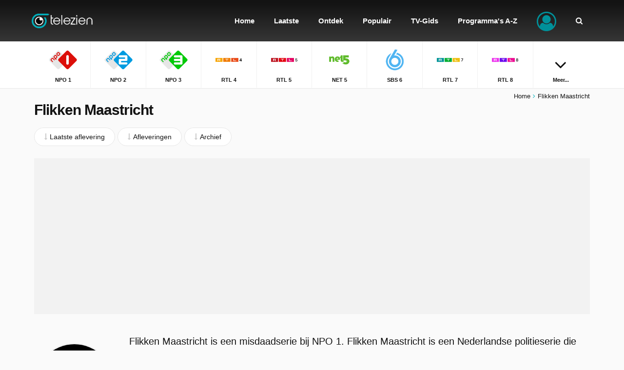

--- FILE ---
content_type: text/html; charset=utf-8
request_url: https://www.google.com/recaptcha/api2/aframe
body_size: 248
content:
<!DOCTYPE HTML><html><head><meta http-equiv="content-type" content="text/html; charset=UTF-8"></head><body><script nonce="8sYgsw0BIeKdWJ1u9EoxSQ">/** Anti-fraud and anti-abuse applications only. See google.com/recaptcha */ try{var clients={'sodar':'https://pagead2.googlesyndication.com/pagead/sodar?'};window.addEventListener("message",function(a){try{if(a.source===window.parent){var b=JSON.parse(a.data);var c=clients[b['id']];if(c){var d=document.createElement('img');d.src=c+b['params']+'&rc='+(localStorage.getItem("rc::a")?sessionStorage.getItem("rc::b"):"");window.document.body.appendChild(d);sessionStorage.setItem("rc::e",parseInt(sessionStorage.getItem("rc::e")||0)+1);localStorage.setItem("rc::h",'1768543402405');}}}catch(b){}});window.parent.postMessage("_grecaptcha_ready", "*");}catch(b){}</script></body></html>